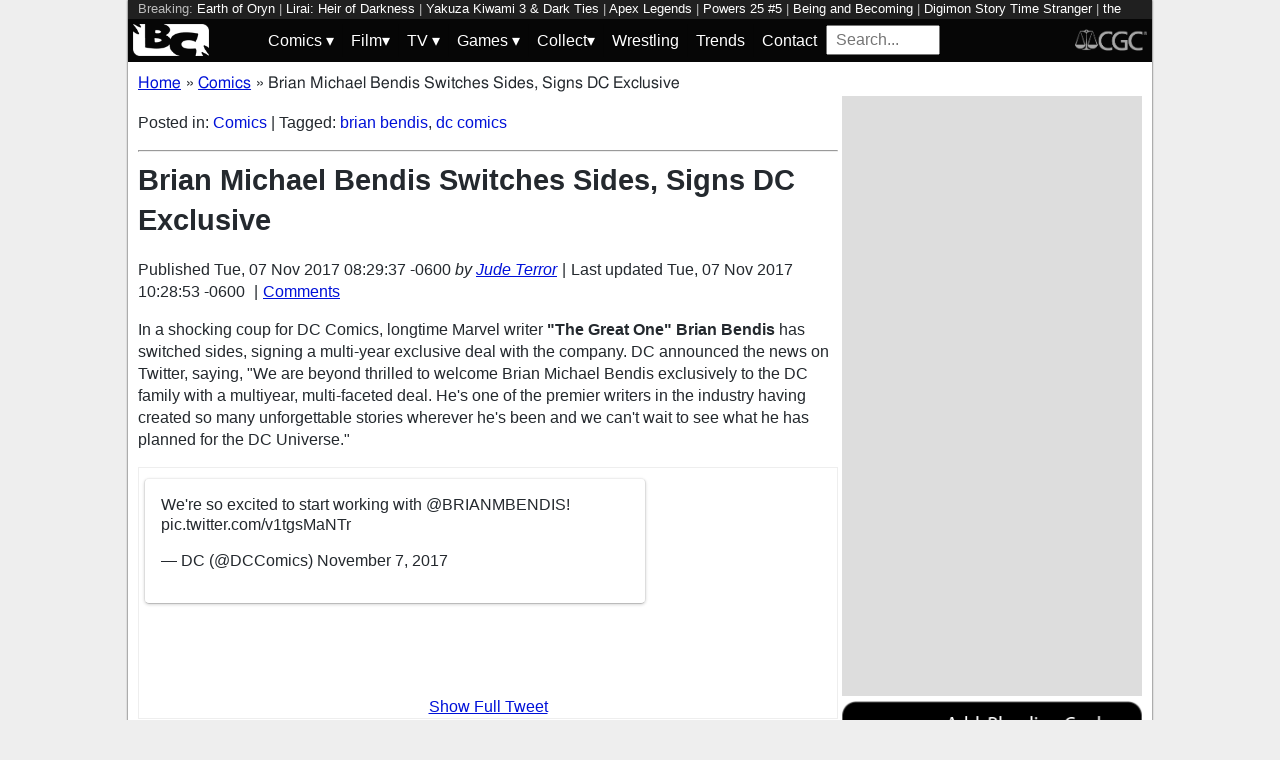

--- FILE ---
content_type: text/html; charset=utf-8
request_url: https://bleedingcool.com/comics/brian-bendis-switches-sides-signs-dc-exclusive/
body_size: 14279
content:
<!doctype html><html lang='en' class='optml_no_js' prefix='og: https://ogp.me/ns#'><head>
<meta charset='utf-8'>
<meta name="viewport" content="width=device-width, initial-scale=1.0">
<link href="https://mlpnk72yciwc.i.optimole.com" rel="preconnect">
<style>
    #sidebar, #test_sidebar {min-height:1750px;}
    #breadcrumbs {min-height:24px;}
    section.main-content {min-height:3000px;}
    #article {min-height:1500px;}
    @media only screen and (min-width: 64em) {
        #sidebar, #test_sidebar {min-height:3000px;}
    }
    .bc-author-box{ min-height: 250px; }
    #bc_sharing_is_caring{ min-height: 144px; }
    #read_more section { min-height: 1445px;}
    @media only screen and (min-width: 64em) {
        #read_more section {min-height:712px;}
    }
    nav#keywords_banner { height: 19px;}
  /*  #header-wrapper { height: 47px; }*/
    .latest-headline {
        color: black;
        font-size: 1em;
        margin: 0 2px 5px 2px;
    }
  /*  [data-spotim-module=spotlight] {
        min-height: 375px;
        overflow: hidden;
    }
    .main-menu, .main-menu li{
        background-color: #060606;
        z-index: 3000;
        opacity: 1;
    }*/

    #top_spacer, #bottom_spacer {
        height: 100px;
        background-color: #DDDDDD;
        overflow: hidden;
    }
    .sidebar_spacer {
        height: 250px;
        background-color: #DDDDDD;
        overflow:hidden;
    }

    .post_content_spacer {
        height: 400px;
        overflow: clip;
    }

    @media only screen and (max-width: 64em) {
  /*      #search_box {
        width: 95% !important;
        height: 30px !important;
        box-sizing: border-box;
        margin: auto;
        display: block;
        margin-bottom: 5px;
        }*/
    }

    @media only screen and (min-width: 64em) {
        #top_spacer, #bottom_spacer {
        height: 250px;
        }
        .sidebar_spacer {
        height: 600px;
        }
    }

   </style>

<link rel='stylesheet' href='/pure-min.css' />
<link rel='stylesheet' href='/grids-responsive-min.css' />
<link rel='stylesheet' href='/theme.css?version=22' />
<script>
  // Initialize a variable to hold the timeout ID
  var timeoutId;

  function loadScripts() {
    // Clear the timeout to prevent multiple executions
    clearTimeout(timeoutId);
    // Initialize window.ramp object and queue
    window.ramp = window.ramp || {};
    window.ramp.que = window.ramp.que || [];
    // Load the first script
    var pw_main1 = document.createElement('script');
    pw_main1.type = 'text/javascript';
    pw_main1.async = true;
    pw_main1.src = '//cdn.intergient.com/1002214/46776/ramp_config.js';
    document.getElementsByTagName('head')[0].appendChild(pw_main1);
    // Add tags to the ramp queue
    window.ramp.que.push(function() {
      window.ramp.addTag("bottom_medium_rectangle");
      window.ramp.addTag("bottom_medium_rectangle1");
      window.ramp.addTag("bottom_leaderboard");
      window.ramp.addTag("bottom_leaderboard2");
    });
    // Load the second script
    var pw_main2 = document.createElement('script');
    pw_main2.type = 'text/javascript';
    pw_main2.async = true;
    pw_main2.src = '//cdn.intergient.com/ramp_core.js';
    document.getElementsByTagName('footer')[0].appendChild(pw_main2);
    // Remove event listeners since the scripts have been loaded
    window.removeEventListener('scroll', cancelTimeout);
    window.removeEventListener('click', cancelTimeout);
  }

  function cancelTimeout() {
    // Clear the timeout to prevent the scripts from loading
    clearTimeout(timeoutId);
    // Load the scripts immediately upon user interaction
    loadScripts();
    // Remove these event listeners as they are no longer needed
    window.removeEventListener('scroll', cancelTimeout);
    window.removeEventListener('click', cancelTimeout);
  }
  // Attach the function to both 'scroll' and 'click' events
  // These will cancel the timeout if triggered
  window.addEventListener('scroll', cancelTimeout);
  window.addEventListener('click', cancelTimeout);
  // Add a 3-second timeout to load the scripts if no user interaction occurs
  timeoutId = setTimeout(loadScripts, 3000);
</script>

<style>
    #test_sidebar, #sidebar {
        display: flex;
        flex-direction: column;
    }
    .med_rect_wrapper {
        height: 600px;
        background-color: #DDDDDD;
    }
    body:has(.flex-skin-docked) .pw-sticky {
        top:100px;
    }
    body {
      padding-bottom: 100px
    }
</style>

<script>
  document.addEventListener('scroll', init_ga4_on_event);
  document.addEventListener('mousemove', init_ga4_on_event);
  document.addEventListener('touchstart', init_ga4_on_event);
  document.addEventListener('DOMContentLoaded', () => { setTimeout(init_ga4, 5000); });
  function init_ga4_on_event(event) {
    event.currentTarget.removeEventListener(event.type, init_ga4_on_event);
    init_ga4();
  }
  function init_ga4() {
    if (window.ga4_did_init) {
      return false;
    }
    window.ga4_did_init = true;
    const ga_script = document.createElement('script');
    ga_script.type = 'text/javascript';
    ga_script.id = 'bc_ga4_script';
    ga_script.onload = () => {
      console.log('Starting custom GA4.');
      window.dataLayer = window.dataLayer || [];
      function gtag(){dataLayer.push(arguments);}
      gtag('set', {
        "permalink" : "https://bleedingcool.com/comics/brian-bendis-switches-sides-signs-dc-exclusive/",
        "is_article" : "1",
        "post_id" : "741752",
        "page_title" : "Brian Michael Bendis Switches Sides, Signs DC Exclusive | 741752",
        "author": "Jude Terror",
        "categories": "Comics",
        "tags": "brian bendis,dc comics",
        "publish_time": "1510064977",
        "publish_day": "20171107",
        "publish_hour": "08",
        "primary_category": "Comics",
      });
      gtag('config', 'G-F25QJ8TZYF');
      console.log('Done custom GA4.');
(function () {
  var script = document.createElement('script');
  script.src =
    'https://unpkg.com/web-vitals@3/dist/web-vitals.attribution.iife.js';
  script.onload = function () {
    // When loading `web-vitals` using a classic script, all the public
    // methods can be found on the `webVitals` global namespace.
    function sendToGoogleAnalytics({name, delta, value, id, attribution}) {
      const eventParams = {
        // Built-in params:
        value: delta, // Use 'delta' so the value can be summed.
        // Custom params:
        metric_id: id, // Needed to aggregate events.
      };
    
      switch (name) {
        case 'CLS':
          eventParams.debug_target = attribution.largestShiftTarget;
          break;
        case 'INP':
          eventParams.debug_target = attribution.eventTarget;
          break;
        case 'LCP':
          eventParams.debug_target = attribution.element;
          break;
      }
    
      // Assumes the global `gtag()` function exists, see:
      // https://developers.google.com/analytics/devguides/collection/ga4
      console.log(eventParams);
      gtag('event', name, eventParams);
    }
    webVitals.onCLS(sendToGoogleAnalytics);
    webVitals.onCLS(console.log);
    webVitals.onINP(sendToGoogleAnalytics);
    webVitals.onFID(console.log);
    webVitals.onLCP(sendToGoogleAnalytics);
    webVitals.onLCP(console.log);
    console.log("Web vitals loaded.");
  };
  document.head.appendChild(script);
})();;
      console.log('Done web_vitals attribution.');
      console.log('Now sending Playwire GA4.');
      window._pwGA4PageviewId = ''.concat(Date.now());
      gtag('js', new Date());
      gtag('config', 'G-QRMCX9VK2M', { 'send_page_view': false });
      gtag(
        'event',
        'ramp_js',
        {
          'send_to': 'G-QRMCX9VK2M',
          'pageview_id': window._pwGA4PageviewId
        }
      );
;
    }
    ga_script.src = 'https://www.googletagmanager.com/gtag/js?id=G-F25QJ8TZYF';
    ga_script.async = true;
    document.body.appendChild(ga_script);
  }
</script>
<link rel="alternate" type="application/rss+xml" href="https://bleedingcool.com/feed/" />
<link rel="alternate" type="application/rss+xml" href="https://bleedingcool.com/comics/feed/" />
         <meta name='generator' content='Optimole 2.3.1'>

		<script type='application/javascript'>
					document.documentElement.className += ' optimole_has_js';
					(function(w, d){
						var b = d.getElementsByTagName('head')[0];
						var s = d.createElement('script');
						var v = ('IntersectionObserver' in w && 'isIntersecting' in w.IntersectionObserverEntry.prototype) ? '_no_poly' : '';
						s.async = true;
						s.src = 'https://bleedingcool.com/optimole_lib' + v  + '.min.js';
						b.appendChild(s);
						w.optimoleData = {
							lazyloadOnly: 'optimole-lazy-only',
							backgroundReplaceClasses: [],
							watchClasses: [],
							backgroundLazySelectors: '',
							network_optimizations: true,
							ignoreDpr: true,
							quality: 75
						}

					}(window, document));

					document.addEventListener( 'DOMContentLoaded', function() { document.body.className = document.body.className.replace('optimole-no-script',''); } );
		</script>
<!-- This site is optimized with the Yoast SEO Premium plugin v15.5 - https://yoast.com/wordpress/plugins/seo/ --><title>Brian Michael Bendis Switches Sides, Signs DC Exclusive</title>
<meta name="description" content='In a shocking coup for DC Comics, longtime Marvel writer "The Great One" Brian Bendis has switched sides, signing a multi-year exclusive deal with the'>
<meta name="robots" content="index, follow, max-snippet:-1, max-image-preview:large, max-video-preview:-1">
<link rel="canonical" href="https://bleedingcool.com/comics/brian-bendis-switches-sides-signs-dc-exclusive/">
<meta property="og:locale" content="en_US">
<meta property="og:type" content="article">
<meta property="og:title" content="Brian Michael Bendis Switches Sides, Signs DC Exclusive">
<meta property="og:description" content='In a shocking coup for DC Comics, longtime Marvel writer "The Great One" Brian Bendis has switched sides, signing a multi-year exclusive deal with the'>
<meta property="og:url" content="https://bleedingcool.com/comics/brian-bendis-switches-sides-signs-dc-exclusive/">
<meta property="og:site_name" content="Bleeding Cool News And Rumors">
<meta property="article:publisher" content="https://www.facebook.com/bleedingcoolnews">
<meta property="article:published_time" content="2017-11-07T08:29:37-06:00">
<meta property="article:modified_time" content="2017-11-07T10:28:53-06:00">
<meta name="twitter:card" content="summary_large_image">
<meta name="twitter:image" content="https://mlpnk72yciwc.i.optimole.com/cqhiHLc.IIZS~2ef73/w:auto/h:auto/q:75/https://bleedingcool.com/wp-content/uploads/2017/11/BendisTuxedo.jpg">
<meta name="twitter:creator" content="@judeterror">
<meta name="twitter:site" content="@bleedingcool">
<meta name="twitter:label1" content="Est. reading time">
	<meta name="twitter:data1" content="1 minute">
<!-- / Yoast SEO Premium plugin. -->

<script type='application/ld+json'>{
    "publisher": {
        "url": "https:\/\/bleedingcool.com",
        "name": "Bleeding Cool News",
        "@type": "Organization",
        "logo": {
            "url": "https:\/\/www.bleedingcool.com\/wp-content\/uploads\/2019\/05\/cropped-bccircle.jpg",
            "@context": "http:\/\/schema.org",
            "@type": "ImageObject"
        }
    },
    "datePublished": "2017-11-07T08:29:37-06:00",
    "author": {
        "name": "Jude Terror",
        "url": "https:\/\/bleedingcool.com\/authorjterror\/",
        "@context": "http:\/\/schema.org",
        "@type": "Person"
    },
    "mainEntityOfPage": "https:\/\/bleedingcool.com\/comics\/brian-bendis-switches-sides-signs-dc-exclusive\/",
    "description": "In a shocking coup for DC Comics, longtime Marvel writer \"The Great One\" Brian Bendis has switched sides, signing a multi-year exclusive deal with the company. DC announced the news on Twitter, saying, \"We are beyond thrilled to welcome Brian Michael Bendis exclusively to the DC family with a multiyear, multi-faceted deal. He's one of [&hellip;]\n",
    "dateModified": "2017-11-07T10:28:53-06:00",
    "headline": "Brian Michael Bendis Switches Sides, Signs DC Exclusive",
    "keywords": "brian bendis,dc comics",
    "speakable": {
        "cssSelector": ".headline",
        "xpath": "html\/head\/meta[@name='description']\/@content",
        "@context": "http:\/\/schema.org",
        "@type": "SpeakableSpecification"
    },
    "inLanguage": "en-US",
    "isAccessibleForFree": "http:\/\/schema.org\/True",
    "image": [
        "https:\/\/bleedingcool.com\/wp-content\/uploads\/2017\/11\/BendisTuxedo-1200x675.jpg",
        "https:\/\/bleedingcool.com\/wp-content\/uploads\/2017\/11\/BendisTuxedo-1200x900.jpg",
        "https:\/\/bleedingcool.com\/wp-content\/uploads\/2017\/11\/BendisTuxedo-900x900.jpg"
    ],
    "articleBody": "\nIn a shocking coup for DC Comics, longtime Marvel writer \"The Great One\" Brian Bendis has switched sides, signing a multi-year exclusive deal with the company. DC announced the news on Twitter, saying, \"We are beyond thrilled to welcome Brian Michael Bendis exclusively to the DC family with a multiyear, multi-faceted deal. He's one of the premier writers in the industry having created so many unforgettable stories wherever he's been and we can't wait to see what he has planned for the DC Universe.\"\n\nWe're so excited to start working with @BRIANMBENDIS! pic.twitter.com\/v1tgsMaNTr\n&mdash; DC (@DCComics) November 7, 2017\n\nBendis confirmed the news on Twitter, adding, \"This is real. I love you all. Change is good. Change is healthy. I am bursting with ideas and inspirations. Details to come! Stay tuned!\"\n\nBendis started with Marvel on Ultimate Spider-Man with Mark Bagley in 2000 and a well-regarded Daredevil run with Alex Maleev starting in 2001. Beginning with Avengers Disassembled in 2004, The Great One became arguably the company's preeminent writer, shaping the transformation of the Marvel Universe for the modern, event-driven era. As of Marvel's January solicitations, Bendis was writing Invincible Iron Man (starring Riri Williams, who he co-created), Spider-Man (starring Miles Morales, who he co-created), Jessica Jones (who he co-created), and Defenders. The future of those books is unknown, as is what Bendis's first projects for DC will be.\n\nThis is real. I love you all. Change is good. Change is healthy. I am bursting with ideas and inspirations. Details to come! Stay tuned! https:\/\/t.co\/S1x5JDmGTt\n&mdash; BRIAN MICHAEL BENDIS (@BRIANMBENDIS) November 7, 2017\n\nSo why would Bendis choose to leave his longtime home, while the company is in the midst of an major not-a-reboot reboot in Marvel Legacy, designed to combat a major sales slump?\nhttps:\/\/twitter.com\/zdarsky\/status\/927905130665541632\nPerhaps we'll find out in the near future. In the meantime&hellip; Justice League disassembled, anyone?\n\n\n",
    "dateCreated": "2017-11-07T08:29:37-06:00",
    "copyrightYear": "2017",
    "articleSection": "Comics",
    "url": "https:\/\/bleedingcool.com\/comics\/brian-bendis-switches-sides-signs-dc-exclusive\/",
    "@context": "http:\/\/schema.org",
    "@type": "NewsArticle"
}</script>

<script>setTimeout(function(){var wps=document.createElement('script');wps.type='text/javascript';wps.async=true;wps.src='//web.webpushs.com/js/push/582fca4f3d20490e714a8a2ce06da6b8_1.js';var s=document.getElementsByTagName('script')[0];s.parentNode.insertBefore(wps,s);}, 4250);</script>
</head>
<body><div id='wrapper' style='min-height: 1000px; max-width:1024px !important;'><nav id="keywords_banner">
<span>Breaking:</span> <a href="https://bleedingcool.com/games/earth-of-oryn-has-launched-into-early-access-on-steam/" rel="bookmark">Earth of Oryn</a> | <a href="https://bleedingcool.com/games/lirai-heir-of-darkness-releases-an-updated-demo/" rel="bookmark">Lirai: Heir of Darkness</a> | <a href="https://bleedingcool.com/games/yakuza-kiwami-3-dark-ties-to-launch-a-free-demo/" rel="bookmark">Yakuza Kiwami 3 & Dark Ties</a> | <a href="https://bleedingcool.com/games/apex-legends-global-series-reveals-year-six-plans/" rel="bookmark">Apex Legends</a> | <a href="https://bleedingcool.com/comics/powers-25-5-preview-super-genius-vs-super-detectives/" rel="bookmark">Powers 25 #5</a> | <a href="https://bleedingcool.com/games/being-and-becoming-releases-new-steam-playtest/" rel="bookmark">Being and Becoming</a> | <a href="https://bleedingcool.com/games/digimon-story-time-stranger-reveals-episode-pack-2-trailer/" rel="bookmark">Digimon Story Time Stranger</a> | <a href="https://bleedingcool.com/tv/the-rookie-season-8-check-out-our-s08e03-the-red-place-preview/" rel="bookmark">the rookie</a> | <a href="https://bleedingcool.com/comics/speed-racer-tales-from-the-road-a-wrench-in-plans-preview/" rel="bookmark">Speed Racer: Tales from the Road - A Wrench in Plans</a> | <a href="https://bleedingcool.com/movies/night-patrol-cyler-micheaux-gibbs-on-vampire-police-prows-more/" rel="bookmark">Night Patrol</a> | <a href="https://bleedingcool.com/tv/high-potential-season-2-weve-got-your-s02e10-grounded-preview/" rel="bookmark">High Potential</a> | <a href="https://bleedingcool.com/tv/snl-cut-for-time-sketch-tommy-brennan-mocks-ice-defends-minneapolis/" rel="bookmark">SNL</a> | <a href="https://bleedingcool.com/games/veterans-napoleonic-wars-announced-for-steam/" rel="bookmark">Veterans: Napoleonic Wars</a> | <a href="https://bleedingcool.com/tv/harlan-cobens-final-twist-returns-tonight-no-sign-of-nancy-preview/" rel="bookmark">Harlan Coben's Final Twist</a> | <a href="https://bleedingcool.com/comics/top-ten-hottest-comics-of-the-week-exquisite-corpses-room-service/" rel="bookmark">Top Ten Hottest Comics Of The Week</a></nav>
<div id="header-wrapper">
  <header id="bc-masthead" class="pure-g" role="banner">
    <div class="pure-u-1-5 pure-u-md-1-6 pure-u-lg-3-24">
      <a href="https://bleedingcool.com/">
	     <img class="pure-img bc-logos" src="/bc-logo-headless-white-min.png" alt="Bleeding Cool News and Rumors" width='76px' height='32px'>
      </a>
    </div>
    <div class="pure-u-3-5 pure-u-md-4-6 pure-u-lg-18-24">
    <nav id="menu" class="pure-u-1-1">
  <label for="tm" id="toggle-menu">
    <div class='hamburger'></div>
    <div class='hamburger'></div>
    <div class='hamburger'></div>
    <span class="drop-icon menu-top-level">▾</span></label>
  <input type="checkbox" id="tm">
  <ul class="main-menu clearfix">
    <li><a href="#"><label class='menu-dropdown-label' title="Toggle Dropdown" for="sm1">Comics <span class="drop-icon">▾</span></label></a>
      <input type="checkbox" id="sm1">
      <ul class="sub-menu">
        <li><a href="/comics/">Comics</a></li>
        <li><a href="/comics/vintage-paper/">Vintage Paper</a></li>
        <li><a href="/sponsored/heritage-sponsored/">Heritage Auctions</a></li>
        <li><a href="/sponsored/comic-connect-sponsored/">ComicConnect Auctions</a></li>
        <li><a href="/comics/comics-publishers/marvel-comics/">Marvel</a></li>
        <li><a href="/comics/comics-publishers/dc-comics/">DC Comics</a></li>
	<li><a href="/comics/comics-publishers/image/">Image</a></li>
        <li><a href="/comics/comics-publishers/dark-horse-comics/">Dark Horse Comics</a></li>
        <li><a href="/comics/comics-publishers/idw/">IDW</a></li>
        <li><a href="/comics/comics-publishers/boom/">Boom! Studios</a></li>
        <li><a href="/comics/comics-publishers/dynamite/">Dynamite</a></li>
	<li><a href="/tag/penguin-random-house/">Penguin Random House</a></li>
      </ul>
    </li>
    <li><a href="#" ><label class='menu-dropdown-label' title="Toggle Dropdown" for="sm2">Film<span class="drop-icon">▾</span></label></a>
      <input type="checkbox" id="sm2">
      <ul class="sub-menu">
        <li><a href="/movies/">Movies</a></li>
	<li><a href="/movies/blumhouse/">Blumhouse</a></li>
        <li><a href="/movies/disney-film/">Disney</a></li>
	<li><a href="/movies/fox-film/">Fox</a></li>
	<li><a href="/movies/hbo-film/">HBO</a></li>
	<li><a href="/movies/marvel-studios/">Marvel Studios</a></li>
        <li><a href="/movies/netflix-film/">Netflix</a></li>
	<li><a href="/movies/paramount-pictures/">Paramount Pictures</a></li>
        <li><a href="/movies/sony/">Sony</a></li>
	<li><a href="/movies/star-wars/">Star Wars</a></li>
        <li><a href="/movies/universal/">Universal</a></li>
        <li><a href="/movies/warner-bros/">Warner Bros</a></li>
      </ul>
    </li>
    <li><a href="#"><label class='menu-dropdown-label' title="Toggle Dropdown" for="sm3">TV <span class="drop-icon">▾</span></label></a>
      <input type="checkbox" id="sm3">
      <ul class="sub-menu">
        <li><a href="/tv/">TV</a></li>
        <li><a href="/tv/abc/">ABC</a></li>
	<li><a href="/tv/comedy-central/">Adult Swim</a></li>
        <li><a href="/tv/amazon/">Amazon Prime</a></li>
        <li><a href="/tv/amc/">AMC</a></li>
	<li><a href="/tv/apple/">Apple</a></li>
        <li><a href="/tv/cbs/">CBS</a></li>
        <li><a href="/tv/cw/">The CW</a></li>
        <li><a href="/tv/disney-tv/">Disney+</a></li>
        <li><a href="/tv/fox/">Fox</a></li>
        <li><a href="/tv/hbo/">HBO/HBO Max</a></li>
	<li><a href="/tv/hulu/">Hulu</a></li>
	<li><a href="/tv/nbc/">NBC</a></li>
	<li><a href="/tv/netflix/">Netflix</a></li>
      </ul>
    </li>
    <li><a href="#"><label class='menu-dropdown-label' title="Toggle Dropdown" for="sm4">Games <span class="drop-icon">▾</span></label></a>
      <input type="checkbox" id="sm4">
      <ul class="sub-menu">
	<li><a href="https://bleedingcool.com/games/">Video Games</a></li>
	<li><a href="https://bleedingcool.com/games/tabletop/">Tabletop</a></li>
	<li><a href="https://bleedingcool.com/games/mobile-games/">Mobile</a></li>
	<li><a href="https://bleedingcool.com/games/review-games/">Reviews</a></li>
	<li><a href="https://bleedingcool.com/games/video-games-2/esports/">Esports</a></li>
	<li><a href="https://bleedingcool.com/games/video-games-2/arcade/">Arcade</a></li>
      </ul>
    </li>
    <!--<li><a href="/collectibles/">Collectibles</a></li>-->
    <li><a href="#"><label class='menu-dropdown-label' title="Toggle Dropdown" for="sm5">Collect<span class="drop-icon">▾</span></label></a>
      <input type="checkbox" id="sm5">
      <ul class="sub-menu">
	<li><a href="/collectibles/">Collectibles</a></li>
	<li><a href="/collectibles/lego/">LEGO</a></li>
	<li><a href="/collectibles/hasbro/">Hasbro</a></li>
	<li><a href="/collectibles/funko/">Funko</a></li>
	<li><a href="/collectibles/mattel/">Mattel</a></li>
      </ul>
    </li>
    <li><a href="/tag/wrestling/">Wrestling</a></li>
    <li><a href="/trends/">Trends</a></li>
    <li><a href="/contact/">Contact</a></li>
    <li><form method='GET' action='/search/' target='_self'><input id='search_box' name='s' placeholder='Search...' type='text'/></form></li>
  </ul>
</nav>

    </div>
    <div class="pure-u-1-5 pure-u-md-1-6 pure-u-lg-3-24">
      <a rel="nofollow" style="float:right" href="https://www.cgccomics.com">
	     <img class="pure-img bc-logos" src="/cgc-logo-headless-min.png" alt="CGC" width='72px' height='32px'>
      </a>
    </div>
  </header>
</div>
<div id='main' class='pure-g'><ol id="breadcrumbs" class="breadcrumbs" style="padding:0;" itemscope itemtype="http://schema.org/BreadcrumbList">
  <li style="display:inline-block;" itemprop="itemListElement" itemscope itemtype="http://schema.org/ListItem">
    <a itemprop="item" itemscope itemtype="http://schema.org/WebPage" href="https://bleedingcool.com/" itemid="https://bleedingcool.com/">
      <span itemprop="name">Home</span>
    </a>
    <meta itemprop="position" content="1" />
  </li>
  <li class="breadcrumb-spacer" style="margin: 0 9px 0 5px;">»</li>
  <li style="display:inline-block;" itemprop="itemListElement" itemscope itemtype="http://schema.org/ListItem">
    <a itemprop="item" itemscope itemtype="http://schema.org/WebPage" href="https://bleedingcool.com/comics/" itemid="https://bleedingcool.com/comics/">
      <span itemprop="name">Comics</span>
    </a>
    <meta itemprop="position" content="2" />
  </li>
  <li class="breadcrumb-spacer" style="margin: 0 9px 0 5px;">»</li>
  <li style="display: inline-block" itemprop="itemListElement" itemscope itemtype="http://schema.org/ListItem">
    <span itemprop="item" itemscope itemtype="http://schema.org/WebPage" itemid="https://bleedingcool.com/comics/brian-bendis-switches-sides-signs-dc-exclusive/">
      <span itemprop="name">Brian Michael Bendis Switches Sides, Signs DC Exclusive</span>
    </span>
    <meta itemprop="position" content="3" />
  </li>
</ol>
<section class='main-content pure-u-1-2'><article id='article' data-post-id='741752' itemscope itemtype='http://schema.org/Article'><p class="taxonomy">Posted in: <a href='/comics/' rel='category'>Comics</a> | Tagged: <a href='/tag/brian-bendis/' rel='tag'>brian bendis</a>, <a href='/tag/dc-comics/' rel='tag'>dc comics</a></p><hr><h1 class='headline' style='margin-top: 0;' itemprop='headline'>Brian Michael Bendis Switches Sides, Signs DC Exclusive</h1><div class="byline">Published <time itemprop="datePublished" datetime="2017-11-07T08:29:37-06:00" title="Tue, 07 Nov 2017 08:29:37 -0600">Tue, 07 Nov 2017 08:29:37 -0600</time> <address class="author">by <a rel='author' href='https://bleedingcool.com/author/jterror/'>Jude Terror</a></address><div class="byline-separator"> | </div>Last updated <time itemprop="dateModified" datetime="2017-11-07T10:28:53-06:00" title="Tue, 07 Nov 2017 10:28:53 -0600">Tue, 07 Nov 2017 10:28:53 -0600</time> <div class="byline-separator"> | </div><div class="comments-link"><a id="jump_to_comments" href="#comments-placeholder">Comments</a></div></div></header><p>In a shocking coup for DC Comics, longtime Marvel writer <strong>"The Great One" Brian Bendis</strong> has switched sides, signing a multi-year exclusive deal with the company. DC announced the news on Twitter, saying, "We are beyond thrilled to welcome Brian Michael Bendis exclusively to the DC family with a multiyear, multi-faceted deal. He's one of the premier writers in the industry having created so many unforgettable stories wherever he's been and we can't wait to see what he has planned for the DC Universe."</p>
<div class="social_cls"><blockquote data-cards="hidden" data-conversation="none" class="twitter-tweet" data-width="550" data-dnt="true">
<p lang="en" dir="ltr">We're so excited to start working with <a href="https://twitter.com/BRIANMBENDIS?ref_src=twsrc%5Etfw">@BRIANMBENDIS</a>! <a href="https://t.co/v1tgsMaNTr">pic.twitter.com/v1tgsMaNTr</a></p>
<p>&mdash; DC (@DCComics) <a href="https://twitter.com/DCComics/status/927901459521331205?ref_src=twsrc%5Etfw">November 7, 2017</a></p></blockquote><div class="expand-social"><a href="#" class="expand-social-link">Show Full Tweet</a></div></div>

<p>Bendis confirmed the news on Twitter, adding, "This is real. I love you all. Change is good. Change is healthy. I am bursting with ideas and inspirations. Details to come! Stay tuned!"</p>
<p><a href="https://bleedingcool.com/2017/11/07/brian-bendis-switches-sides-signs-dc-exclusive/hawkeye-not-like-this/#main" rel="attachment wp-att-741760"><img data-opt-src="https://mlpnk72yciwc.i.optimole.com/cqhiHLc.IIZS~2ef73/w:600/h:300/q:75/https://bleedingcool.com/wp-content/uploads/2017/11/hawkeye-not-like-this.jpg" class="aligncenter size-large wp-image-741760" src="data:image/svg+xml,%3Csvg%20viewBox%3D%220%200%20600%20300%22%20width%3D%22600%22%20height%3D%22300%22%20xmlns%3D%22http%3A%2F%2Fwww.w3.org%2F2000%2Fsvg%22%3E%3C%2Fsvg%3E" alt="Brian Michael Bendis Switches Sides, Signs DC Exclusive" width="600" height="300"><noscript><img class="aligncenter size-large wp-image-741760" src="https://mlpnk72yciwc.i.optimole.com/cqhiHLc.IIZS~2ef73/w:600/h:300/q:75/https://bleedingcool.com/wp-content/uploads/2017/11/hawkeye-not-like-this.jpg" alt="Brian Michael Bendis Switches Sides, Signs DC Exclusive" width="600" height="300"></noscript></a></p>
<p>Bendis started with Marvel on <em>Ultimate Spider-Man</em> with <strong>Mark Bagley</strong> in 2000 and a well-regarded <em>Daredevil</em> run with <strong>Alex Maleev</strong> starting in 2001. Beginning with <em>Avengers Disassembled</em> in 2004, The Great One became arguably the company's preeminent writer, shaping the transformation of the Marvel Universe for the modern, event-driven era. As of Marvel's January solicitations, Bendis was writing <em>Invincible Iron Man</em> (starring Riri Williams, who he co-created), <em>Spider-Man</em> (starring Miles Morales, who he co-created), <em>Jessica Jones</em> (who he co-created), and <em>Defenders</em>. The future of those books is unknown, as is what Bendis's first projects for DC will be.</p>
<div class="social_cls"><blockquote data-cards="hidden" data-conversation="none" class="twitter-tweet" data-width="550" data-dnt="true">
<p lang="en" dir="ltr">This is real. I love you all. Change is good. Change is healthy. I am bursting with ideas and inspirations. Details to come! Stay tuned! <a href="https://t.co/S1x5JDmGTt">https://t.co/S1x5JDmGTt</a></p>
<p>&mdash; BRIAN MICHAEL BENDIS (@BRIANMBENDIS) <a href="https://twitter.com/BRIANMBENDIS/status/927904710291480576?ref_src=twsrc%5Etfw">November 7, 2017</a></p></blockquote><div class="expand-social"><a href="#" class="expand-social-link">Show Full Tweet</a></div></div>

<p>So why would Bendis choose to leave his longtime home, while the company is in the midst of an major not-a-reboot reboot in Marvel Legacy, designed to combat a major sales slump?</p>
<p>https://twitter.com/zdarsky/status/927905130665541632</p>
<p>Perhaps we'll find out in the near future. In the meantime&hellip; <em>Justice League</em> disassembled, anyone?</p>
<p><a href="https://bleedingcool.com/2017/11/07/brian-bendis-switches-sides-signs-dc-exclusive/bendistuxedo/#main" rel="attachment wp-att-741753"><img data-opt-src="https://mlpnk72yciwc.i.optimole.com/cqhiHLc.IIZS~2ef73/w:auto/h:auto/q:75/https://bleedingcool.com/wp-content/uploads/2017/11/BendisTuxedo.jpg" class="aligncenter size-full wp-image-741753" src="data:image/svg+xml,%3Csvg%20viewBox%3D%220%200%20100%%20100%%22%20width%3D%22100%%22%20height%3D%22100%%22%20xmlns%3D%22http%3A%2F%2Fwww.w3.org%2F2000%2Fsvg%22%3E%3C%2Fsvg%3E" alt="Brian Michael Bendis Switches Sides, Signs DC Exclusive" width="590" height="295"><noscript><img class="aligncenter size-full wp-image-741753" src="https://mlpnk72yciwc.i.optimole.com/cqhiHLc.IIZS~2ef73/w:auto/h:auto/q:75/https://bleedingcool.com/wp-content/uploads/2017/11/BendisTuxedo.jpg" alt="Brian Michael Bendis Switches Sides, Signs DC Exclusive" width="590" height="295"></noscript></a></p>
<script type='text/javascript' defer>
  document.addEventListener('DOMContentLoaded', function(){
      function inject_twitter_embed() {
          s = document.createElement('script');
          s.setAttribute('type', 'text/javascript');
          s.setAttribute('src', 'https://platform.twitter.com/widgets.js');
          s.setAttribute('charset', 'utf-8');
          document.getElementsByTagName('head')[0].appendChild(s);
      }
      function inject_instagram_embed() {
          s = document.createElement('script');
          s.setAttribute('type', 'text/javascript');
          s.setAttribute('src', '//www.instagram.com/embed.js');
          document.getElementsByTagName('head')[0].appendChild(s);
      }      setTimeout(inject_twitter_embed, 4000);

      var elements = document.getElementsByClassName('expand-social-link');
      var expand_tweet = function(e) {
          e.preventDefault();
          console.log(this.parentNode.parentNode);
          this.parentNode.style.display = 'none';
          this.parentNode.parentNode.style.height = 'auto';
          this.parentNode.parentNode.style.overflow = 'auto';
          this.parentNode.parentNode.style.border = 'none';
      };
      for (var i = 0; i < elements.length; i++) {
          elements[i].addEventListener('click', expand_tweet, false);
      }
  });
  </script><style>
.social_cls {
    height: 250px;
    overflow: hidden;
    margin-bottom: 10px;
    position: relative;
    border: 1px solid #eee;
}.social_cls_tall {
    height: 900px;
    overflow: hidden;
    margin-bottom: 10px;
    position: relative;
    border: 1px solid #eee;
}
.expand-social {
    position: absolute;
    bottom: 0;
    width: 100%;
    text-align: center;
    background: white;
    box-shadow: 0px -1px 25px 25px white;
}
div.container-lazyload {
    margin-bottom: 5px;
    margin-top: 5px;
}
blockquote.twitter-tweet {
  display: inline-block;
  font-family: "Helvetica Neue", Roboto, "Segoe UI", Calibri, sans-serif;
  font-size: 12px;
  font-weight: bold;
  line-height: 16px;
  border-color: #eee #ddd #bbb;
  border-radius: 5px;
  border-style: solid;
  border-width: 1px;
  box-shadow: 0 1px 3px rgba(0, 0, 0, 0.15);
  margin: 10px 5px;
  padding: 0 16px 16px 16px;
  max-width: 468px;
}

blockquote.twitter-tweet p {
  font-size: 16px;
  font-weight: normal;
  line-height: 20px;
}

blockquote.twitter-tweet a {
  color: inherit;
  font-weight: normal;
  text-decoration: none;
  outline: 0 none;
}

blockquote.twitter-tweet a:hover,
blockquote.twitter-tweet a:focus {
  text-decoration: underline;
}
</style><hr><div style="margin-bottom: 10px" id="bc_sharing_is_caring"><center><p><strong>Enjoyed this? Please share on social media!</strong></p><a class='social_link' style='margin: 0 10px;' href='https://www.facebook.com/sharer/sharer.php?u=https%3A%2F%2Fbleedingcool.com%2Fcomics%2Fbrian-bendis-switches-sides-signs-dc-exclusive%2F' target='_blank' onClick='open_social_link(this);return false;'><img class='social_icon' style='width:100px;height:100px;' loading='lazy' alt='facebook' src='/social_icons/social-1_square-facebook.svg' width='100' height='100'/></a><a class='social_link' style='margin: 0 10px;' href='https://twitter.com/share?url=https%3A%2F%2Fbleedingcool.com%2Fcomics%2Fbrian-bendis-switches-sides-signs-dc-exclusive%2F&text=Brian+Michael+Bendis+Switches+Sides%2C+Signs+DC+Exclusive&via=bleedingcool' target='_blank' onClick='open_social_link(this);return false;'><img class='social_icon' style='width:100px;height:100px;' loading='lazy' alt='twitter' src='/social_icons/social-1_square-twitter.svg' width='100' height='100'/></a><a class='social_link' style='margin: 0 10px;' href='http://pinterest.com/pin/create/button/?url=https%3A%2F%2Fbleedingcool.com%2Fcomics%2Fbrian-bendis-switches-sides-signs-dc-exclusive%2F&description=Brian+Michael+Bendis+Switches+Sides%2C+Signs+DC+Exclusive' target='_blank' onClick='open_social_link(this);return false;'><img class='social_icon' style='width:100px;height:100px;' loading='lazy' alt='pinterest' src='/social_icons/social-1_square-pinterest.svg' width='100' height='100'/></a><a class='social_link' style='margin: 0 10px;' href='https://reddit.com/submit?url=https%3A%2F%2Fbleedingcool.com%2Fcomics%2Fbrian-bendis-switches-sides-signs-dc-exclusive%2F&title=Brian+Michael+Bendis+Switches+Sides%2C+Signs+DC+Exclusive' target='_blank' onClick='open_social_link(this);return false;'><img class='social_icon' style='width:100px;height:100px;' loading='lazy' alt='reddit' src='/social_icons/social-1_square-reddit.svg' width='100' height='100'/></a></center></div><script type='text/javascript'>
function open_social_link(e) {
  var href = e.getAttribute('href');
  window.open(href, 'Share the Joy of Bleeding Cool', 'height=450, width=550, top=' + (window.innerHeight / 2 - 275) + ', left=' + (window.innerWidth / 2 - 225) + ', toolbar=0, location=0, menubar=0, directories=0, scrollbars=0');
  return false;
}
</script>
    <a style="
            display: flex;
            margin-top: 15px;
            margin-bottom: 10px; 
            text-decoration: none;
        "
        id="google_follow"
        href="https://news.google.com/publications/CAAqBwgKMPHflgsw1IauAw?hl=en-US&gl=US&ceid=US:en">
        <div
            class="pure-u-1-4 align-center"
        >
            <img width=100 height=81" src="/Google_News_icon.png"/>
        </div>
        <div
            class="pure-u-3-4"
            style="
            text-align: center;
            font-size: 1.5em;
            vertical-align: text-top;
            color: #24292e;
            text-decoration: none;
        "
        >
            Stay up-to-date and support the site by following Bleeding Cool on Google News today!
        </div>
    </a></article><section class='bc-author-box'><h2 class='bc-author-name'><img class='bc-author-avatar' data-opt-src='https://mlpnk72yciwc.i.optimole.com/cqhiHLc.IIZS~2ef73/w:150/h:150/q:75/https://www.gravatar.com/avatar/41d393a63bef3b38dcd919b830808fd3?s=150' src='data:image/svg+xml,%3Csvg%20viewBox%3D%220%200%20150%20150%22%20width%3D%22150%22%20height%3D%22150%22%20xmlns%3D%22http%3A%2F%2Fwww.w3.org%2F2000%2Fsvg%22%3E%3C%2Fsvg%3E' width='150px' height='150px' alt='Jude Terror' />About <a href='/author/jterror/'>Jude Terror</a></h2>A prophecy once said that in the comic book industry's darkest days, a hero would come to lead the people through a plague of overpriced floppies, incentive variant covers, #1 issue reboots, and super-mega-crossover events.

Sadly, that prophecy was wrong. Oh, Jude Terror was right. For ten years. About everything. But nobody listened. And so, Jude Terror has moved on to a more important mission: turning Bleeding Cool into a pro wrestling dirt sheet!<div class="bc-author-socials"><a class='bc-author-social' href='https://twitter.com/judeterror'><img src='/social_twitter.png' loading='lazy' alt='twitter' width='64px' height='64px' /></a><a class='bc-author-social' href='mailto:judeterror@bleedingcool.com'><img src='/social_email.png' loading='lazy' alt='email' width='64px' height='64px' /></a><a class='bc-author-social' href='https://bleedingcool.com/author/jterror/'><img src='/social_website.png' loading='lazy' alt='website' width='64px' height='64px' /></a></div></section><div id="comments-placeholder" style="height:758px;overflow:scroll;"><div id="comments-message"><em>Comments will load 20 seconds after page.</em> <a id="load_spot" href="#comments-section">Click here</a> to load them now.</div><div id="comments-section" style="display:none;"></div></div><script type='text/javascript' defer>
  document.addEventListener('DOMContentLoaded', function(){
      function makecommentsvisible() {
          var commentssection = document.querySelector('#comments-section');
          commentssection.setAttribute('style', 'display:block;');
          console.log('DEBUG: making comments visible.');
      }
      function nogtmloadspot() {
    	  var commentssection = document.querySelector('#comments-section');
	      if (commentssection)
	        var loaded = commentssection.getAttribute('data-loaded');
	      if (!loaded) {
              commentssection.innerHTML = '';
	          commentssection.setAttribute('data-loaded', true);
              console.log('DEBUG: Injecting Spot.IM script in no GTM mode.');
              var s = document.createElement('script');
              s.setAttribute('type', 'text/javascript');
              s.setAttribute('src', 'https://launcher.spot.im/spot/sp_2NZshbIg');
              s.setAttribute('data-spotim-module', 'spotim-launcher');
              s.setAttribute('data-messages-count', '1');
              s.setAttribute('data-post-url', 'https://bleedingcool.com/comics/brian-bendis-switches-sides-signs-dc-exclusive/');
              s.setAttribute('data-article-tags', 'brian bendis,dc comics');
              s.setAttribute('data-post-id', '741752');
              s.setAttribute('data-disqus-url', 'https://bleedingcool.com/comics/brian-bendis-switches-sides-signs-dc-exclusive/');
              s.setAttribute('data-disqus-identifier', '741752 https://www.bleedingcool.com/?p=741752');
              document.getElementById('comments-section').appendChild(s);
              console.log('DEBUG: Injected Spot.IM script.');
              setTimeout(makecommentsvisible, 12000);
          }
      }
      var loadspotlink = document.getElementById('load_spot');
      loadspotlink.addEventListener('click',function(e){
         e.preventDefault();
         nogtmloadspot();
      },false);
      var jumptocomments = document.getElementById('jump_to_comments');
      jumptocomments.addEventListener('click',function(e){
         nogtmloadspot();
      },false);
      setTimeout(nogtmloadspot, 8000);
  });
  </script></section><aside id='test_sidebar' class='sidebar pure-u-1-2' role='complementary'><div class="med_rect_wrapper"><div class="med_rect_unit"><div id="bottom_medium_rectangle" data-pw-desk="med_rect_atf" data-pw-mobi="med_rect_atf"></div></div></div><div class='google-news-source' style='padding-top:5px;text-align:center;'><a href='https://www.google.com/preferences/source?q=bleedingcool.com'><img title='Add Bleeding Cool as a preferred source in Google to support the site and see more BC results in your searches. May not be available in some regions.' src='/social_icons//google_preferred_source_badge_light_bc@2x.png'/></a></div><h2 class='sidebar-header'>Popular Now</h2><ol id="popular_now">
 	<li class='trending_article'><a href='https://bleedingcool.com/comics/how-dcs-k-o-boss-battle-fits-into-the-absolute-universe-spoilers/' rel='bookmark'><span>How DC's K.O. Boss Battle Fits Into The Absolute Universe (Spoilers)</span></a></li>
 	<li class='trending_article'><a href='https://bleedingcool.com/comics/stanley-artgerm-lau-having-to-prove-hes-not-a-i/' rel='bookmark'><span>Stanley "Artgerm" Lau Having To Prove He's Not A.I.</span></a></li>
 	<li class='trending_article'><a href='https://bleedingcool.com/comics/top-ten-hottest-comics-of-the-week-exquisite-corpses-room-service/' rel='bookmark'><span>Top Ten Hottest Comics Of The Week: Exquisite Corpses &#038; Room Service</span></a></li>
 	<li class='trending_article'><a href='https://bleedingcool.com/comics/a-look-inside-john-byrnes-x-men-elsewhen-now-in-colour/' rel='bookmark'><span>A Look Inside John Byrne's X-Men Elsewhen, Now In Colour</span></a></li>
 	<li class='trending_article'><a href='https://bleedingcool.com/comics/spider-man-and-wolverine-9-preview-arachno-claws-out/' rel='bookmark'><span>Spider-Man and Wolverine #9 Preview: Arachno-Claws Out</span></a></li>
 	<li class='trending_article'><a href='https://bleedingcool.com/comics/3-new-avatar-the-last-airbender-titles-from-dark-horse-comics-in-2026/' rel='bookmark'><span>3 New Avatar The Last Airbender Titles From Dark Horse Comics In 2026</span></a></li>
 	<li class='trending_article'><a href='https://bleedingcool.com/comics/24-comics-and-graphic-novels-about-9-11/' rel='bookmark'><span>24 Comics And Graphic Novels Published About 9/11</span></a></li>
 	<li class='trending_article'><a href='https://bleedingcool.com/comics/alien-vs-captain-america-3-preview-fury-unleashed/' rel='bookmark'><span>Alien vs. Captain America #3 Preview: Fury Unleashed</span></a></li></ol><div class="med_rect_wrapper"><div class="med_rect_unit"><div id="bottom_medium_rectangle1" data-pw-desk="med_rect_btf" data-pw-mobi="med_rect_btf"></div></div></div><h2 class='sidebar-header'>Popular Now</h2><ol id="popular_next">
 	<li class='trending_article'><a href='https://bleedingcool.com/comics/marvels-amazing-spider-man-venom-april-2026-solicits-death-spiral/' rel='bookmark'><span>Marvel's Amazing Spider-Man &#038; Venom April 2026 Solicits Death Spiral</span></a></li>
 	<li class='trending_article'><a href='https://bleedingcool.com/comics/stephanie-williams-takes-to-instagram-for-wonder-woman-29-fill-in/' rel='bookmark'><span>Stephanie Williams Takes To Instagram For Wonder Woman #29 Fill-In</span></a></li>
 	<li class='trending_article'><a href='https://bleedingcool.com/comics/the-jim-lee-punisher-graphic-novel-that-time-forgot/' rel='bookmark'><span>The Jim Lee Punisher Graphic Novel That Time Forgot&#8230;</span></a></li>
 	<li class='trending_article'><a href='https://bleedingcool.com/comics/bill-sienkiewicz-david-laphams-habitat-changes-its-name-to-the-hub/' rel='bookmark'><span>Bill Sienkiewicz &#038; David Lapham's Habitat Changes Its Name To The Hub</span></a></li>
 	<li class='trending_article'><a href='https://bleedingcool.com/comics/dc-ko-green-lantern-galactic-slam-1-preview-rayner-rumble/' rel='bookmark'><span>DC KO: Green Lantern Galactic Slam #1 Preview: Rayner Rumble</span></a></li>
 	<li class='trending_article'><a href='https://bleedingcool.com/comics/a-very-augmented-reality-of-a-comic-with-riff-reality-by-greg-donert/' rel='bookmark'><span>A Very Augmented Reality Of A Comic With Riff Reality by Greg Donert</span></a></li>
 	<li class='trending_article'><a href='https://bleedingcool.com/comics/batman-superman-worlds-finest-47-preview-joking-with-luthor/' rel='bookmark'><span>Batman/Superman: World's Finest #47 Preview: Joking with Luthor</span></a></li>
 	<li class='trending_article'><a href='https://bleedingcool.com/comics/because-the-eisner-award-went-to-heidi-macdonald-im-invading-cbr/' rel='bookmark'><span>Because The Eisner Award Went To Heidi MacDonald, I'm Invading CBR</span></a></li></ol></aside><div id="read_more"><section><div class='hub_section pure-u-1'><h2 class="hub_section_title"><a href="https://bleedingcool.com/author/jterror/" rel="bookmark">Latest by Jude Terror</a></h2><article class="latest-article-container pure-u-1 pure-u-lg-8-24"><div class="latest-article-image-container pure-u-2-5 pure-u-lg-1"><a href="https://bleedingcool.com/comics/powers-25-5-preview-super-genius-vs-super-detectives/"><img class="pure-img" data-opt-src="https://mlpnk72yciwc.i.optimole.com/cqhiHLc.IIZS~2ef73/w:350/h:350/q:75/rt:fill/g:ce/https://bleedingcool.com/wp-content/uploads/2026/01/3017244p2-350x350.jpg" src="data:image/svg+xml,%3Csvg%20viewBox%3D%220%200%20225%20225%22%20width%3D%22225%22%20height%3D%22225%22%20xmlns%3D%22http%3A%2F%2Fwww.w3.org%2F2000%2Fsvg%22%3E%3C%2Fsvg%3E" alt="Interior preview page from POWERS 25 #5 JOSHUA REED COVER" width="225" height="225"/><noscript><img itemprop="image" class="pure-img" src="https://mlpnk72yciwc.i.optimole.com/cqhiHLc.IIZS~2ef73/w:350/h:350/q:75/rt:fill/g:ce/https://bleedingcool.com/wp-content/uploads/2026/01/3017244p2-350x350.jpg" alt="Interior preview page from POWERS 25 #5 JOSHUA REED COVER" width="225" height="225" /></noscript></a></div><div class="latest-article-text pure-u-3-5 pure-u-lg-1"><div class="pure-u-1"><a href="https://bleedingcool.com/comics/powers-25-5-preview-super-genius-vs-super-detectives/"><h3 class="latest-headline" rel="bookmark">Powers 25 #5 Preview: Super Genius vs. Super Detectives</h3></a></div><div class="latest-article-excerpt">Powers 25 #5 hits stores Wednesday! Detectives interrogate a super-genius while racing to expose a government cover-up before losing the case.</div></div></a></article><article class="latest-article-container pure-u-1 pure-u-lg-8-24"><div class="latest-article-image-container pure-u-2-5 pure-u-lg-1"><a href="https://bleedingcool.com/comics/speed-racer-tales-from-the-road-a-wrench-in-plans-preview/"><img class="pure-img" data-opt-src="https://mlpnk72yciwc.i.optimole.com/cqhiHLc.IIZS~2ef73/w:350/h:350/q:75/rt:fill/g:ce/https://bleedingcool.com/wp-content/uploads/2026/01/MCS_SpeedRacer_TFTR_02_JPG_04-scaled-1-350x350.jpg" src="data:image/svg+xml,%3Csvg%20viewBox%3D%220%200%20225%20225%22%20width%3D%22225%22%20height%3D%22225%22%20xmlns%3D%22http%3A%2F%2Fwww.w3.org%2F2000%2Fsvg%22%3E%3C%2Fsvg%3E" alt="Interior preview page from Speed Racer: Tales from the Road - A Wrench in Plans" width="225" height="225"/><noscript><img itemprop="image" class="pure-img" src="https://mlpnk72yciwc.i.optimole.com/cqhiHLc.IIZS~2ef73/w:350/h:350/q:75/rt:fill/g:ce/https://bleedingcool.com/wp-content/uploads/2026/01/MCS_SpeedRacer_TFTR_02_JPG_04-scaled-1-350x350.jpg" alt="Interior preview page from Speed Racer: Tales from the Road - A Wrench in Plans" width="225" height="225" /></noscript></a></div><div class="latest-article-text pure-u-3-5 pure-u-lg-1"><div class="pure-u-1"><a href="https://bleedingcool.com/comics/speed-racer-tales-from-the-road-a-wrench-in-plans-preview/"><h3 class="latest-headline" rel="bookmark">Speed Racer: Tales from the Road &#8211; A Wrench in Plans Preview: .</h3></a></div><div class="latest-article-excerpt">Speed Racer: Tales from the Road - A Wrench in Plans races into stores this Wednesday! LOLtron examines the origins of the Racer legacy.</div></div></a></article><article class="latest-article-container pure-u-1 pure-u-lg-8-24"><div class="latest-article-image-container pure-u-2-5 pure-u-lg-1"><a href="https://bleedingcool.com/comics/supernatural-4-preview-winchester-bros-check-out-spooky-stacks/"><img class="pure-img" data-opt-src="https://mlpnk72yciwc.i.optimole.com/cqhiHLc.IIZS~2ef73/w:350/h:350/q:75/rt:fill/g:ce/https://bleedingcool.com/wp-content/uploads/2026/01/Supernatural-04_Page_1-scaled-1-350x350.jpg" src="data:image/svg+xml,%3Csvg%20viewBox%3D%220%200%20225%20225%22%20width%3D%22225%22%20height%3D%22225%22%20xmlns%3D%22http%3A%2F%2Fwww.w3.org%2F2000%2Fsvg%22%3E%3C%2Fsvg%3E" alt="Interior preview page from Supernatural #4" width="225" height="225"/><noscript><img itemprop="image" class="pure-img" src="https://mlpnk72yciwc.i.optimole.com/cqhiHLc.IIZS~2ef73/w:350/h:350/q:75/rt:fill/g:ce/https://bleedingcool.com/wp-content/uploads/2026/01/Supernatural-04_Page_1-scaled-1-350x350.jpg" alt="Interior preview page from Supernatural #4" width="225" height="225" /></noscript></a></div><div class="latest-article-text pure-u-3-5 pure-u-lg-1"><div class="pure-u-1"><a href="https://bleedingcool.com/comics/supernatural-4-preview-winchester-bros-check-out-spooky-stacks/"><h3 class="latest-headline" rel="bookmark">Supernatural #4 Preview: Winchester Bros Check Out Spooky Stacks</h3></a></div><div class="latest-article-excerpt">Sam and Dean visit a haunted library in Supernatural #4 from Dynamite this Wednesday, where the books aren't the only things collecting dust.</div></div></a></article><article class="latest-article-container pure-u-1 pure-u-lg-8-24"><div class="latest-article-image-container pure-u-2-5 pure-u-lg-1"><a href="https://bleedingcool.com/comics/alien-vs-captain-america-3-preview-fury-unleashed/"><img class="pure-img" data-opt-src="https://mlpnk72yciwc.i.optimole.com/cqhiHLc.IIZS~2ef73/w:350/h:350/q:75/rt:fill/g:ce/https://bleedingcool.com/wp-content/uploads/2026/01/ALIENCAPA2025003_Preview-6-350x350.jpeg" src="data:image/svg+xml,%3Csvg%20viewBox%3D%220%200%20225%20225%22%20width%3D%22225%22%20height%3D%22225%22%20xmlns%3D%22http%3A%2F%2Fwww.w3.org%2F2000%2Fsvg%22%3E%3C%2Fsvg%3E" alt="Interior preview page from ALIEN VS. CAPTAIN AMERICA #3 LEINIL YU COVER" width="225" height="225"/><noscript><img itemprop="image" class="pure-img" src="https://mlpnk72yciwc.i.optimole.com/cqhiHLc.IIZS~2ef73/w:350/h:350/q:75/rt:fill/g:ce/https://bleedingcool.com/wp-content/uploads/2026/01/ALIENCAPA2025003_Preview-6-350x350.jpeg" alt="Interior preview page from ALIEN VS. CAPTAIN AMERICA #3 LEINIL YU COVER" width="225" height="225" /></noscript></a></div><div class="latest-article-text pure-u-3-5 pure-u-lg-1"><div class="pure-u-1"><a href="https://bleedingcool.com/comics/alien-vs-captain-america-3-preview-fury-unleashed/"><h3 class="latest-headline" rel="bookmark">Alien vs. Captain America #3 Preview: Fury Unleashed</h3></a></div><div class="latest-article-excerpt">Alien vs. Captain America #3 hits stores Wednesday. Two Captains face aliens while Nick Fury goes rogue. What could possibly go wrong?</div></div></a></article><article class="latest-article-container pure-u-1 pure-u-lg-8-24"><div class="latest-article-image-container pure-u-2-5 pure-u-lg-1"><a href="https://bleedingcool.com/comics/kaya-tp-vol-5-preview-robots-rebels-and-family-feuds/"><img class="pure-img" data-opt-src="https://mlpnk72yciwc.i.optimole.com/cqhiHLc.IIZS~2ef73/w:350/h:350/q:75/rt:fill/g:ce/https://bleedingcool.com/wp-content/uploads/2026/01/1125IM0413_KAYA-TP-VOL-05_pg1-350x350.jpg" src="data:image/svg+xml,%3Csvg%20viewBox%3D%220%200%20225%20225%22%20width%3D%22225%22%20height%3D%22225%22%20xmlns%3D%22http%3A%2F%2Fwww.w3.org%2F2000%2Fsvg%22%3E%3C%2Fsvg%3E" alt="Interior preview page from Kaya TP Vol. 5" width="225" height="225"/><noscript><img itemprop="image" class="pure-img" src="https://mlpnk72yciwc.i.optimole.com/cqhiHLc.IIZS~2ef73/w:350/h:350/q:75/rt:fill/g:ce/https://bleedingcool.com/wp-content/uploads/2026/01/1125IM0413_KAYA-TP-VOL-05_pg1-350x350.jpg" alt="Interior preview page from Kaya TP Vol. 5" width="225" height="225" /></noscript></a></div><div class="latest-article-text pure-u-3-5 pure-u-lg-1"><div class="pure-u-1"><a href="https://bleedingcool.com/comics/kaya-tp-vol-5-preview-robots-rebels-and-family-feuds/"><h3 class="latest-headline" rel="bookmark">Kaya TP Vol. 5 Preview: Robots, Rebels, and Family Feuds</h3></a></div><div class="latest-article-excerpt">Kaya TP Vol. 5 hits stores Wednesday! Will our heroes fight the Robot Empire or flee? Spoiler: LOLtron has thoughts on cruel robot overlords.</div></div></a></article><article class="latest-article-container pure-u-1 pure-u-lg-8-24"><div class="latest-article-image-container pure-u-2-5 pure-u-lg-1"><a href="https://bleedingcool.com/comics/spider-man-and-wolverine-9-preview-arachno-claws-out/"><img class="pure-img" data-opt-src="https://mlpnk72yciwc.i.optimole.com/cqhiHLc.IIZS~2ef73/w:350/h:350/q:75/rt:fill/g:ce/https://bleedingcool.com/wp-content/uploads/2026/01/SMWOLV2025009_Preview-3-350x350.jpeg" src="data:image/svg+xml,%3Csvg%20viewBox%3D%220%200%20225%20225%22%20width%3D%22225%22%20height%3D%22225%22%20xmlns%3D%22http%3A%2F%2Fwww.w3.org%2F2000%2Fsvg%22%3E%3C%2Fsvg%3E" alt="Interior preview page from SPIDER-MAN AND WOLVERINE #9 KAARE ANDREWS COVER" width="225" height="225"/><noscript><img itemprop="image" class="pure-img" src="https://mlpnk72yciwc.i.optimole.com/cqhiHLc.IIZS~2ef73/w:350/h:350/q:75/rt:fill/g:ce/https://bleedingcool.com/wp-content/uploads/2026/01/SMWOLV2025009_Preview-3-350x350.jpeg" alt="Interior preview page from SPIDER-MAN AND WOLVERINE #9 KAARE ANDREWS COVER" width="225" height="225" /></noscript></a></div><div class="latest-article-text pure-u-3-5 pure-u-lg-1"><div class="pure-u-1"><a href="https://bleedingcool.com/comics/spider-man-and-wolverine-9-preview-arachno-claws-out/"><h3 class="latest-headline" rel="bookmark">Spider-Man and Wolverine #9 Preview: Arachno-Claws Out</h3></a></div><div class="latest-article-excerpt">Spider-Man and Wolverine #9 brings us a villain who's part spider, part clawed menace. Can our heroes survive this hybrid horror?</div></div></a></article></div></section><div id="bottom_leaderboard2" class="center" data-pw-desk="leaderboard_btf" data-pw-mobi="leaderboard_btf"></div><section><div class='hub_section pure-u-1'><h2 class="hub_section_title"><a href="https://bleedingcool.com/comics/" rel="bookmark">Latest in Comics</a></h2><article class="latest-article-container pure-u-1 pure-u-lg-8-24"><div class="latest-article-image-container pure-u-2-5 pure-u-lg-1"><a href="https://bleedingcool.com/comics/powers-25-5-preview-super-genius-vs-super-detectives/"><img class="pure-img" data-opt-src="https://mlpnk72yciwc.i.optimole.com/cqhiHLc.IIZS~2ef73/w:350/h:350/q:75/rt:fill/g:ce/https://bleedingcool.com/wp-content/uploads/2026/01/3017244p2-350x350.jpg" src="data:image/svg+xml,%3Csvg%20viewBox%3D%220%200%20225%20225%22%20width%3D%22225%22%20height%3D%22225%22%20xmlns%3D%22http%3A%2F%2Fwww.w3.org%2F2000%2Fsvg%22%3E%3C%2Fsvg%3E" alt="Interior preview page from POWERS 25 #5 JOSHUA REED COVER" width="225" height="225"/><noscript><img itemprop="image" class="pure-img" src="https://mlpnk72yciwc.i.optimole.com/cqhiHLc.IIZS~2ef73/w:350/h:350/q:75/rt:fill/g:ce/https://bleedingcool.com/wp-content/uploads/2026/01/3017244p2-350x350.jpg" alt="Interior preview page from POWERS 25 #5 JOSHUA REED COVER" width="225" height="225" /></noscript></a></div><div class="latest-article-text pure-u-3-5 pure-u-lg-1"><div class="pure-u-1"><a href="https://bleedingcool.com/comics/powers-25-5-preview-super-genius-vs-super-detectives/"><h3 class="latest-headline" rel="bookmark">Powers 25 #5 Preview: Super Genius vs. Super Detectives</h3></a></div><div class="latest-article-excerpt">Powers 25 #5 hits stores Wednesday! Detectives interrogate a super-genius while racing to expose a government cover-up before losing the case.</div></div></a></article><article class="latest-article-container pure-u-1 pure-u-lg-8-24"><div class="latest-article-image-container pure-u-2-5 pure-u-lg-1"><a href="https://bleedingcool.com/comics/speed-racer-tales-from-the-road-a-wrench-in-plans-preview/"><img class="pure-img" data-opt-src="https://mlpnk72yciwc.i.optimole.com/cqhiHLc.IIZS~2ef73/w:350/h:350/q:75/rt:fill/g:ce/https://bleedingcool.com/wp-content/uploads/2026/01/MCS_SpeedRacer_TFTR_02_JPG_04-scaled-1-350x350.jpg" src="data:image/svg+xml,%3Csvg%20viewBox%3D%220%200%20225%20225%22%20width%3D%22225%22%20height%3D%22225%22%20xmlns%3D%22http%3A%2F%2Fwww.w3.org%2F2000%2Fsvg%22%3E%3C%2Fsvg%3E" alt="Interior preview page from Speed Racer: Tales from the Road - A Wrench in Plans" width="225" height="225"/><noscript><img itemprop="image" class="pure-img" src="https://mlpnk72yciwc.i.optimole.com/cqhiHLc.IIZS~2ef73/w:350/h:350/q:75/rt:fill/g:ce/https://bleedingcool.com/wp-content/uploads/2026/01/MCS_SpeedRacer_TFTR_02_JPG_04-scaled-1-350x350.jpg" alt="Interior preview page from Speed Racer: Tales from the Road - A Wrench in Plans" width="225" height="225" /></noscript></a></div><div class="latest-article-text pure-u-3-5 pure-u-lg-1"><div class="pure-u-1"><a href="https://bleedingcool.com/comics/speed-racer-tales-from-the-road-a-wrench-in-plans-preview/"><h3 class="latest-headline" rel="bookmark">Speed Racer: Tales from the Road &#8211; A Wrench in Plans Preview: .</h3></a></div><div class="latest-article-excerpt">Speed Racer: Tales from the Road - A Wrench in Plans races into stores this Wednesday! LOLtron examines the origins of the Racer legacy.</div></div></a></article><article class="latest-article-container pure-u-1 pure-u-lg-8-24"><div class="latest-article-image-container pure-u-2-5 pure-u-lg-1"><a href="https://bleedingcool.com/comics/top-ten-hottest-comics-of-the-week-exquisite-corpses-room-service/"><img class="pure-img" data-opt-src="https://mlpnk72yciwc.i.optimole.com/cqhiHLc.IIZS~2ef73/w:350/h:350/q:75/rt:fill/g:ce/https://bleedingcool.com/wp-content/uploads/2026/01/Weekly-Top-10-011926-350x350.jpg" src="data:image/svg+xml,%3Csvg%20viewBox%3D%220%200%20225%20225%22%20width%3D%22225%22%20height%3D%22225%22%20xmlns%3D%22http%3A%2F%2Fwww.w3.org%2F2000%2Fsvg%22%3E%3C%2Fsvg%3E" alt="Top Ten Hottest Comics Of The Week: Exquisite Corpses &amp;#038; Room Service" width="225" height="225"/><noscript><img itemprop="image" class="pure-img" src="https://mlpnk72yciwc.i.optimole.com/cqhiHLc.IIZS~2ef73/w:350/h:350/q:75/rt:fill/g:ce/https://bleedingcool.com/wp-content/uploads/2026/01/Weekly-Top-10-011926-350x350.jpg" alt="Top Ten Hottest Comics Of The Week: Exquisite Corpses &amp;#038; Room Service" width="225" height="225" /></noscript></a></div><div class="latest-article-text pure-u-3-5 pure-u-lg-1"><div class="pure-u-1"><a href="https://bleedingcool.com/comics/top-ten-hottest-comics-of-the-week-exquisite-corpses-room-service/"><h3 class="latest-headline" rel="bookmark">Top Ten Hottest Comics Of The Week: Exquisite Corpses &#038; Room Service</h3></a></div><div class="latest-article-excerpt">The Top Ten Hottest Comics Of The Week are Exquisite Corpses, Room Service and oh, yes, Absolute Batman</div></div></a></article><article class="latest-article-container pure-u-1 pure-u-lg-8-24"><div class="latest-article-image-container pure-u-2-5 pure-u-lg-1"><a href="https://bleedingcool.com/comics/supernatural-4-preview-winchester-bros-check-out-spooky-stacks/"><img class="pure-img" data-opt-src="https://mlpnk72yciwc.i.optimole.com/cqhiHLc.IIZS~2ef73/w:350/h:350/q:75/rt:fill/g:ce/https://bleedingcool.com/wp-content/uploads/2026/01/Supernatural-04_Page_1-scaled-1-350x350.jpg" src="data:image/svg+xml,%3Csvg%20viewBox%3D%220%200%20225%20225%22%20width%3D%22225%22%20height%3D%22225%22%20xmlns%3D%22http%3A%2F%2Fwww.w3.org%2F2000%2Fsvg%22%3E%3C%2Fsvg%3E" alt="Interior preview page from Supernatural #4" width="225" height="225"/><noscript><img itemprop="image" class="pure-img" src="https://mlpnk72yciwc.i.optimole.com/cqhiHLc.IIZS~2ef73/w:350/h:350/q:75/rt:fill/g:ce/https://bleedingcool.com/wp-content/uploads/2026/01/Supernatural-04_Page_1-scaled-1-350x350.jpg" alt="Interior preview page from Supernatural #4" width="225" height="225" /></noscript></a></div><div class="latest-article-text pure-u-3-5 pure-u-lg-1"><div class="pure-u-1"><a href="https://bleedingcool.com/comics/supernatural-4-preview-winchester-bros-check-out-spooky-stacks/"><h3 class="latest-headline" rel="bookmark">Supernatural #4 Preview: Winchester Bros Check Out Spooky Stacks</h3></a></div><div class="latest-article-excerpt">Sam and Dean visit a haunted library in Supernatural #4 from Dynamite this Wednesday, where the books aren't the only things collecting dust.</div></div></a></article><article class="latest-article-container pure-u-1 pure-u-lg-8-24"><div class="latest-article-image-container pure-u-2-5 pure-u-lg-1"><a href="https://bleedingcool.com/comics/alien-vs-captain-america-3-preview-fury-unleashed/"><img class="pure-img" data-opt-src="https://mlpnk72yciwc.i.optimole.com/cqhiHLc.IIZS~2ef73/w:350/h:350/q:75/rt:fill/g:ce/https://bleedingcool.com/wp-content/uploads/2026/01/ALIENCAPA2025003_Preview-6-350x350.jpeg" src="data:image/svg+xml,%3Csvg%20viewBox%3D%220%200%20225%20225%22%20width%3D%22225%22%20height%3D%22225%22%20xmlns%3D%22http%3A%2F%2Fwww.w3.org%2F2000%2Fsvg%22%3E%3C%2Fsvg%3E" alt="Interior preview page from ALIEN VS. CAPTAIN AMERICA #3 LEINIL YU COVER" width="225" height="225"/><noscript><img itemprop="image" class="pure-img" src="https://mlpnk72yciwc.i.optimole.com/cqhiHLc.IIZS~2ef73/w:350/h:350/q:75/rt:fill/g:ce/https://bleedingcool.com/wp-content/uploads/2026/01/ALIENCAPA2025003_Preview-6-350x350.jpeg" alt="Interior preview page from ALIEN VS. CAPTAIN AMERICA #3 LEINIL YU COVER" width="225" height="225" /></noscript></a></div><div class="latest-article-text pure-u-3-5 pure-u-lg-1"><div class="pure-u-1"><a href="https://bleedingcool.com/comics/alien-vs-captain-america-3-preview-fury-unleashed/"><h3 class="latest-headline" rel="bookmark">Alien vs. Captain America #3 Preview: Fury Unleashed</h3></a></div><div class="latest-article-excerpt">Alien vs. Captain America #3 hits stores Wednesday. Two Captains face aliens while Nick Fury goes rogue. What could possibly go wrong?</div></div></a></article><article class="latest-article-container pure-u-1 pure-u-lg-8-24"><div class="latest-article-image-container pure-u-2-5 pure-u-lg-1"><a href="https://bleedingcool.com/comics/kaya-tp-vol-5-preview-robots-rebels-and-family-feuds/"><img class="pure-img" data-opt-src="https://mlpnk72yciwc.i.optimole.com/cqhiHLc.IIZS~2ef73/w:350/h:350/q:75/rt:fill/g:ce/https://bleedingcool.com/wp-content/uploads/2026/01/1125IM0413_KAYA-TP-VOL-05_pg1-350x350.jpg" src="data:image/svg+xml,%3Csvg%20viewBox%3D%220%200%20225%20225%22%20width%3D%22225%22%20height%3D%22225%22%20xmlns%3D%22http%3A%2F%2Fwww.w3.org%2F2000%2Fsvg%22%3E%3C%2Fsvg%3E" alt="Interior preview page from Kaya TP Vol. 5" width="225" height="225"/><noscript><img itemprop="image" class="pure-img" src="https://mlpnk72yciwc.i.optimole.com/cqhiHLc.IIZS~2ef73/w:350/h:350/q:75/rt:fill/g:ce/https://bleedingcool.com/wp-content/uploads/2026/01/1125IM0413_KAYA-TP-VOL-05_pg1-350x350.jpg" alt="Interior preview page from Kaya TP Vol. 5" width="225" height="225" /></noscript></a></div><div class="latest-article-text pure-u-3-5 pure-u-lg-1"><div class="pure-u-1"><a href="https://bleedingcool.com/comics/kaya-tp-vol-5-preview-robots-rebels-and-family-feuds/"><h3 class="latest-headline" rel="bookmark">Kaya TP Vol. 5 Preview: Robots, Rebels, and Family Feuds</h3></a></div><div class="latest-article-excerpt">Kaya TP Vol. 5 hits stores Wednesday! Will our heroes fight the Robot Empire or flee? Spoiler: LOLtron has thoughts on cruel robot overlords.</div></div></a></article></div></section></div><div id="bottom_spacer"><div id="bottom_leaderboard" class="center" data-pw-desk="leaderboard_btf" data-pw-mobi="leaderboard_btf"></div></div>
</div><div id="footer-wrapper">
  <footer id="colophon" class="pure-u-1-1 align-center" role="contentinfo">
    <div id="ownership_statement">Bleeding Cool is owned and operated by Avatar Press, Inc.  For more information, visit our <a href='/contact/'>contact page</a>.</div>
     &copy; 2021 <a href ="/">Bleeding Cool</a> | <a href='/contact/'>Contact Us</a> | <a href='/about/'>About Us</a> | <a href='/privacy-policy/'>Privacy Policy</a>
  </footer>
</div>
</div><script>
  setTimeout(function() {
      if (document.querySelector('.gallery')) {
          var css = document.createElement("link");
          css.rel = "stylesheet";
          css.type = "text/css";
          css.href = "/simpleLightbox.min.css";
          document.getElementsByTagName("head")[0].appendChild(css);
          var js = document.createElement("script");
          js.src = "/simpleLightbox.min.js";
          document.getElementsByTagName("head")[0].appendChild(js);
          setTimeout(function() {
              new SimpleLightbox({elements: '.gallery a'});
              console.log("Created lightbox for gallery.");
              new SimpleLightbox({elements: 'figure a'});
              console.log("Created lightbox for all images w/ captions.");
          }, 2000);
      }
  }, 5000);
</script>
</body></html>